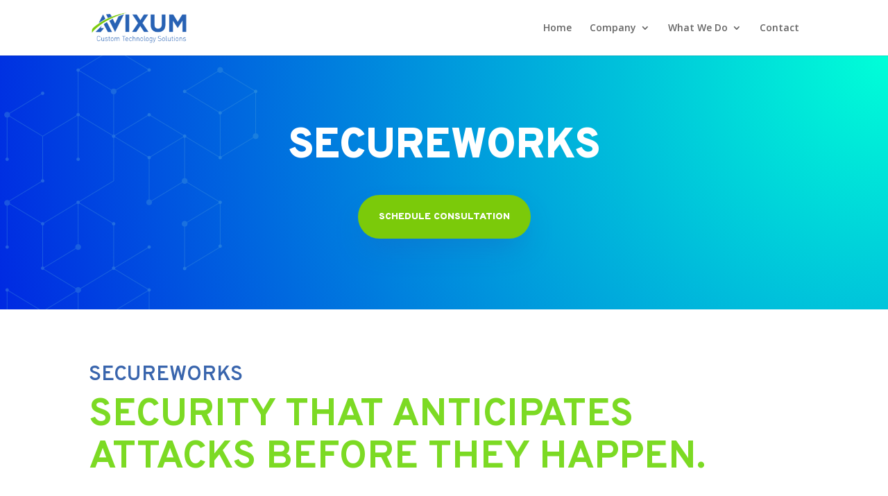

--- FILE ---
content_type: text/css
request_url: https://avixum.com/wp-content/et-cache/358/et-divi-dynamic-tb-220-358-late.css?ver=1731722554
body_size: 22
content:
@font-face{font-family:ETmodules;font-display:block;src:url(//avixum.com/wp-content/themes/Divi/core/admin/fonts/modules/all/modules.eot);src:url(//avixum.com/wp-content/themes/Divi/core/admin/fonts/modules/all/modules.eot?#iefix) format("embedded-opentype"),url(//avixum.com/wp-content/themes/Divi/core/admin/fonts/modules/all/modules.woff) format("woff"),url(//avixum.com/wp-content/themes/Divi/core/admin/fonts/modules/all/modules.ttf) format("truetype"),url(//avixum.com/wp-content/themes/Divi/core/admin/fonts/modules/all/modules.svg#ETmodules) format("svg");font-weight:400;font-style:normal}

--- FILE ---
content_type: text/css
request_url: https://avixum.com/wp-content/et-cache/358/et-core-unified-tb-220-deferred-358.min.css?ver=1731722554
body_size: 1066
content:
.et_pb_section_0_tb_footer.et_pb_section{padding-top:0px;background-color:#FFFFFF!important}.et_pb_section_0_tb_footer{z-index:10;position:relative}div.et_pb_section.et_pb_section_1_tb_footer{background-image:url(http://avixum.com/wp-content/uploads/2023/07/cyber-security-17.png),radial-gradient(circle at top right,#3122b2 0%,#00ffd8 100%)!important}.et_pb_section_1_tb_footer{overflow-x:visible;overflow-y:visible;z-index:10;position:relative}.et_pb_section_1_tb_footer.et_pb_section{padding-bottom:0px}.et_pb_row_0_tb_footer{background-color:#ffffff;border-radius:10px 10px 10px 10px;overflow:hidden;box-shadow:0px 40px 60px -8px rgba(10,45,97,0.48)}.et_pb_row_0_tb_footer.et_pb_row{padding-top:0px!important;padding-bottom:0px!important;margin-top:-146px!important;margin-right:auto!important;margin-bottom:-2px!important;margin-left:auto!important;padding-top:0px;padding-bottom:0px}.et_pb_image_0_tb_footer{padding-bottom:20px;text-align:left;margin-left:0}.et_pb_blurb_1_tb_footer.et_pb_blurb .et_pb_module_header,.et_pb_blurb_1_tb_footer.et_pb_blurb .et_pb_module_header a,.et_pb_blurb_0_tb_footer.et_pb_blurb .et_pb_module_header,.et_pb_blurb_0_tb_footer.et_pb_blurb .et_pb_module_header a{font-family:'Overpass',Helvetica,Arial,Lucida,sans-serif;font-weight:700;color:#999999!important;line-height:1.4em;text-align:left}.et_pb_blurb_0_tb_footer.et_pb_blurb p,.et_pb_blurb_1_tb_footer.et_pb_blurb p{line-height:1.8em}.et_pb_blurb_0_tb_footer.et_pb_blurb{font-family:'Overpass',Helvetica,Arial,Lucida,sans-serif;font-weight:700;font-size:18px;color:#999999!important;line-height:1.8em}.et_pb_blurb_1_tb_footer .et-pb-icon,.et_pb_blurb_0_tb_footer .et-pb-icon{font-size:24px;color:#999999;font-family:ETmodules!important;font-weight:400!important}.et_pb_blurb_1_tb_footer.et_pb_blurb{font-family:'Overpass',Helvetica,Arial,Lucida,sans-serif;font-weight:300;line-height:1.8em}.et_pb_text_0_tb_footer h2{font-family:'Overpass',Helvetica,Arial,Lucida,sans-serif;font-weight:600;text-transform:uppercase;font-size:50px;color:#FFFFFF!important;line-height:1.1em}.et_pb_text_1_tb_footer.et_pb_text{color:#666666!important}.et_pb_text_1_tb_footer{line-height:1.8em;font-family:'Overpass',Helvetica,Arial,Lucida,sans-serif;font-weight:300;font-size:17px;line-height:1.8em}.et_pb_button_0_tb_footer_wrapper .et_pb_button_0_tb_footer,.et_pb_button_0_tb_footer_wrapper .et_pb_button_0_tb_footer:hover{padding-top:20px!important;padding-right:30px!important;padding-bottom:20px!important;padding-left:30px!important}body #page-container .et_pb_section .et_pb_button_0_tb_footer{color:#ffffff!important;border-width:0px!important;border-radius:100px;font-size:14px;font-family:'Overpass',Helvetica,Arial,Lucida,sans-serif!important;font-weight:900!important;text-transform:uppercase!important;background-color:#3965ad}body #page-container .et_pb_section .et_pb_button_0_tb_footer:before,body #page-container .et_pb_section .et_pb_button_0_tb_footer:after{display:none!important}.et_pb_button_0_tb_footer{box-shadow:0px 0px 0px -10px rgba(25,114,255,0.4);transition:box-shadow 300ms ease 0ms}.et_pb_button_0_tb_footer:hover{box-shadow:0px 10px 40px -10px rgba(25,114,255,0.4)}.et_pb_button_0_tb_footer,.et_pb_button_0_tb_footer:after{transition:all 300ms ease 0ms}.et_pb_row_1_tb_footer.et_pb_row{padding-top:65px!important;padding-bottom:65px!important;padding-top:65px;padding-bottom:65px}.et_pb_image_1_tb_footer,.et_pb_image_2_tb_footer,.et_pb_image_3_tb_footer,.et_pb_image_4_tb_footer{text-align:center}.et_pb_image_5_tb_footer{margin-top:-12px!important;text-align:center}.et_pb_text_2_tb_footer.et_pb_text{color:#FFFFFF!important}.et_pb_text_2_tb_footer{border-top-width:1px;border-top-color:#FFFFFF;padding-top:10px!important}.et_pb_column_0_tb_footer{padding-top:60px;padding-right:40px;padding-bottom:60px;padding-left:40px}.et_pb_column_1_tb_footer{background-size:contain;background-position:left bottom 0px;background-image:url(http://avixum.com/wp-content/uploads/2023/07/cyber-security-010-1.png),radial-gradient(circle at top right,#00f6ff 0%,#00ffbf 100%);padding-top:60px;padding-right:40px;padding-bottom:60px;padding-left:20%}@media only screen and (max-width:980px){.et_pb_image_0_tb_footer .et_pb_image_wrap img,.et_pb_image_1_tb_footer .et_pb_image_wrap img,.et_pb_image_2_tb_footer .et_pb_image_wrap img,.et_pb_image_3_tb_footer .et_pb_image_wrap img,.et_pb_image_4_tb_footer .et_pb_image_wrap img,.et_pb_image_5_tb_footer .et_pb_image_wrap img{width:auto}.et_pb_text_0_tb_footer h2{font-size:38px}.et_pb_text_2_tb_footer{border-top-width:1px;border-top-color:#FFFFFF}.et_pb_column_1_tb_footer{background-position:left top;background-image:url(http://zaib.sandbox.etdevs.com/divi/wp-content/uploads/sites/2/2019/06/cyber-security-11.png),radial-gradient(circle at top right,#00f6ff 0%,#00ffbf 100%);background-color:initial;padding-top:80px;padding-left:40px}}@media only screen and (max-width:767px){.et_pb_image_0_tb_footer .et_pb_image_wrap img,.et_pb_image_1_tb_footer .et_pb_image_wrap img,.et_pb_image_2_tb_footer .et_pb_image_wrap img,.et_pb_image_3_tb_footer .et_pb_image_wrap img,.et_pb_image_4_tb_footer .et_pb_image_wrap img,.et_pb_image_5_tb_footer .et_pb_image_wrap img{width:auto}.et_pb_text_0_tb_footer h2{font-size:26px}.et_pb_text_1_tb_footer{font-size:14px}.et_pb_image_1_tb_footer,.et_pb_image_3_tb_footer,.et_pb_image_4_tb_footer,.et_pb_image_5_tb_footer{width:75%}.et_pb_image_2_tb_footer{width:50%}.et_pb_text_2_tb_footer{border-top-width:1px;border-top-color:#FFFFFF}}div.et_pb_section.et_pb_section_0{background-image:radial-gradient(circle at top right,#00ffd8 0%,#0029e2 100%)!important}.et_pb_section_0.et_pb_section{padding-top:6vw;padding-bottom:6vw}.et_pb_row_0,.et_pb_row_1{z-index:1!important;position:relative}.et_pb_text_0 h1{font-family:'Overpass',Helvetica,Arial,Lucida,sans-serif;font-weight:900;font-size:60px;text-align:center}.et_pb_button_0_wrapper .et_pb_button_0,.et_pb_button_0_wrapper .et_pb_button_0:hover{padding-top:20px!important;padding-right:30px!important;padding-bottom:20px!important;padding-left:30px!important}body #page-container .et_pb_section .et_pb_button_0{color:#ffffff!important;border-width:0px!important;border-radius:100px;font-size:14px;font-family:'Overpass',Helvetica,Arial,Lucida,sans-serif!important;font-weight:900!important;text-transform:uppercase!important;background-color:#7bca0a}body #page-container .et_pb_section .et_pb_button_0:before,body #page-container .et_pb_section .et_pb_button_0:after{display:none!important}.et_pb_button_0{box-shadow:0px 20px 40px -10px rgba(23,102,193,0.46);transition:box-shadow 300ms ease 0ms}.et_pb_button_0:hover{box-shadow:0px 10px 20px -10px rgba(23,102,193,0.46)}.et_pb_button_0,.et_pb_button_0:after{transition:all 300ms ease 0ms}.et_pb_text_1 h2{font-family:'Overpass',Helvetica,Arial,Lucida,sans-serif;font-weight:900;font-size:56px;color:#7CDA24!important;line-height:1.1em;text-align:left}.et_pb_text_1 h3{font-family:'Overpass',Helvetica,Arial,Lucida,sans-serif;font-weight:600;font-size:30px;color:#3965ad!important;line-height:1.2em;text-align:left}.et_pb_text_2{line-height:1.8em;font-family:'Overpass',Helvetica,Arial,Lucida,sans-serif;font-weight:300;font-size:17px;line-height:1.8em}.et_pb_section_2.et_pb_section{padding-top:0px;background-color:#FFFFFF!important}.et_pb_section_2{z-index:10;position:relative}@media only screen and (max-width:980px){.et_pb_text_0 h1{font-size:54px}.et_pb_text_1 h2{font-size:38px}.et_pb_text_1 h3{font-size:24px}}@media only screen and (max-width:767px){.et_pb_text_0 h1{font-size:32px}.et_pb_text_1 h2{font-size:26px}.et_pb_text_1 h3{font-family:'Overpass',Helvetica,Arial,Lucida,sans-serif;font-weight:700;font-size:18px}.et_pb_text_2{font-size:14px}}

--- FILE ---
content_type: text/css
request_url: https://avixum.com/wp-content/et-cache/358/et-divi-dynamic-tb-220-358-late.css
body_size: -36
content:
@font-face{font-family:ETmodules;font-display:block;src:url(//avixum.com/wp-content/themes/Divi/core/admin/fonts/modules/all/modules.eot);src:url(//avixum.com/wp-content/themes/Divi/core/admin/fonts/modules/all/modules.eot?#iefix) format("embedded-opentype"),url(//avixum.com/wp-content/themes/Divi/core/admin/fonts/modules/all/modules.woff) format("woff"),url(//avixum.com/wp-content/themes/Divi/core/admin/fonts/modules/all/modules.ttf) format("truetype"),url(//avixum.com/wp-content/themes/Divi/core/admin/fonts/modules/all/modules.svg#ETmodules) format("svg");font-weight:400;font-style:normal}